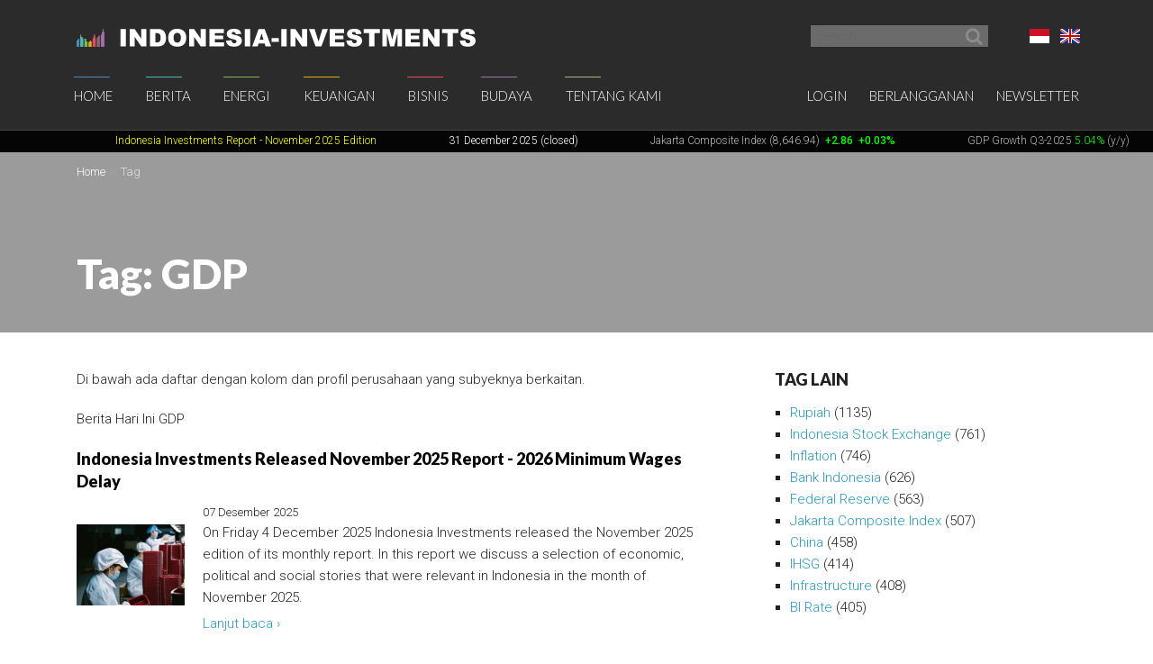

--- FILE ---
content_type: text/html; charset=UTF-8
request_url: https://www.indonesia-investments.com/id/tag/item31?tag=125&ColumnModel_page=19
body_size: 12456
content:
<!doctype html>
<!--[if lt IE 7]> <html class="no-js ie6 oldie" lang="id"> <![endif]-->
<!--[if IE 7]>	<html class="no-js ie7 oldie" lang="id"> <![endif]-->
<!--[if IE 8]>	<html class="no-js ie8 oldie" lang="id"> <![endif]-->
<!--[if IE 9]>	<html class="no-js ie9 oldie" lang="id"> <![endif]-->
<!--[if gt IE 9]><!--> <html class="no-js" lang="id"> <!--<![endif]-->
<head>
	<script data-ad-client="ca-pub-2118909226175967" async src="https://pagead2.googlesyndication.com/pagead/js/adsbygoogle.js"></script>
<meta charset="utf-8">
<base href="https://www.indonesia-investments.com/" />
<meta name="author" content="Indonesia Investments" />
<meta name="web_author" content="Insyde Webdesign" />
<meta name="viewport" content="width=device-width, initial-scale=1.0" />
<meta name="description" content="" />
<meta name="msapplication-TileColor" content="#fff" />
<meta name="msapplication-TileImage" content="https://cdn2.indonesia-investments.com/724b4cfa/images/favicons/mstile-144x144.png" />
<meta name="msapplication-config" content="https://cdn2.indonesia-investments.com/724b4cfa/images/favicons/browserconfig.xml" />
<meta name="robots" content="noindex,follow" />
<link rel="next" href="https://www.indonesia-investments.com/id/tag/item31?tag=125&amp;ColumnModel_page=19&amp;HeadlineModel_page=2" />
<link rel="previous" href="https://www.indonesia-investments.com/id/tag/item31?tag=125&amp;ColumnModel_page=18" />
<link rel="next" href="https://www.indonesia-investments.com/id/tag/item31?tag=125&amp;ColumnModel_page=20" />
<link rel="shortcut icon" href="https://cdn2.indonesia-investments.com/724b4cfa/images/favicons/favicon.ico" />
<link sizes="57x57" rel="apple-touch-icon" href="https://cdn2.indonesia-investments.com/724b4cfa/images/favicons/apple-touch-icon-57x57.png" />
<link sizes="114x114" rel="apple-touch-icon" href="https://cdn2.indonesia-investments.com/724b4cfa/images/favicons/apple-touch-icon-114x114.png" />
<link sizes="72x72" rel="apple-touch-icon" href="https://cdn2.indonesia-investments.com/724b4cfa/images/favicons/apple-touch-icon-72x72.png" />
<link sizes="144x144" rel="apple-touch-icon" href="https://cdn2.indonesia-investments.com/724b4cfa/images/favicons/apple-touch-icon-144x144.png" />
<link sizes="60x60" rel="apple-touch-icon" href="https://cdn2.indonesia-investments.com/724b4cfa/images/favicons/apple-touch-icon-60x60.png" />
<link sizes="120x120" rel="apple-touch-icon" href="https://cdn2.indonesia-investments.com/724b4cfa/images/favicons/apple-touch-icon-120x120.png" />
<link sizes="76x76" rel="apple-touch-icon" href="https://cdn2.indonesia-investments.com/724b4cfa/images/favicons/apple-touch-icon-76x76.png" />
<link sizes="152x152" rel="apple-touch-icon" href="https://cdn2.indonesia-investments.com/724b4cfa/images/favicons/apple-touch-icon-152x152.png" />
<link sizes="180x180" rel="apple-touch-icon" href="https://cdn2.indonesia-investments.com/724b4cfa/images/favicons/apple-touch-icon-180x180.png" />
<link type="image/png" sizes="192x192" rel="icon" href="https://cdn2.indonesia-investments.com/724b4cfa/images/favicons/favicon-192x192.png" />
<link type="image/png" sizes="160x160" rel="icon" href="https://cdn2.indonesia-investments.com/724b4cfa/images/favicons/favicon-160x160.png" />
<link type="image/png" sizes="96x96" rel="icon" href="https://cdn2.indonesia-investments.com/724b4cfa/images/favicons/favicon-96x96.png" />
<link type="image/png" sizes="32x32" rel="icon" href="https://cdn2.indonesia-investments.com/724b4cfa/images/favicons/favicon-32x32.png" />
<link hreflang="x-default" rel="alternate" href="https://www.indonesia-investments.com/tag/item31?tag=125" />
<link hreflang="en-gb" rel="alternate" href="https://www.indonesia-investments.com/tag/item31?tag=125" />
<link hreflang="id" rel="alternate" href="https://www.indonesia-investments.com/id/tag/item31?tag=125" />
<link rel="stylesheet" type="text/css" href="https://cdn2.indonesia-investments.com/78889ccd/jui/css/base/jquery-ui.css" />
<link rel="stylesheet" type="text/css" href="https://cdn2.indonesia-investments.com/724b4cfa/css/styles.css" />
<script type="text/javascript" src="https://cdn2.indonesia-investments.com/724b4cfa/script/headscripts.min.js"></script>
<title>Subyek: GDP | Indonesia Investments</title>
<script type="text/javascript">
/*<![CDATA[*/
	(function(i,s,o,g,r,a,m){
		i['GoogleAnalyticsObject']=r;
		i[r]=i[r] || function(){
			(i[r].q=i[r].q||[]).push(arguments)
		}, i[r].l=1*new Date();
		a=s.createElement(o), m=s.getElementsByTagName(o)[0];
		a.async=1;
		a.src=g;
		m.parentNode.insertBefore(a,m)
	})
	(window,document,'script','//www.google-analytics.com/analytics.js','ga');
		
	ga('create', 'UA-24161179-1', 'www.indonesia-investments.com');
	ga('require', 'displayfeatures');		ga('set', 'anonymizeIp', true);	ga('send', 'pageview');
		
/*]]>*/
</script></head>

<body class="page- page_content id">	<div class="off-canvas-wrap" data-offcanvas>
		<div class="inner-wrap">
			<div class="contain-to-grid top-bar-container fixed">
				<div id="top-pre-scroll" class="top-pre-scroll">
					<div class="row" id="pre-scroll-search-form">
						<div class="column medium-6">
							<a class="logo" href="https://www.indonesia-investments.com/id/">
								<img src="https://cdn2.indonesia-investments.com/724b4cfa/images/logo_text_white.png" alt="Indonesia-investments" />
							</a>
						</div>
						<div class="column medium-6 langswitch-horizontal">
							<ul class="list-unstyled right">
								<li class="has-dropdown"><a href="/id/tag/item31?tag=125&amp;ColumnModel_page=19#"><span class="flag_id ir">Bahasa Indonesia</span></a><ul class="dropdown level1"><li>
					<a href="https://www.indonesia-investments.com/tag/item31"><span class="flag_en ir">English</span></a>
				</li></ul></li>							</ul>
							<form class="search pre-scroll right" action="https://www.indonesia-investments.com/id/cari/item155" method="get">
							    <fieldset>
							        <div class="row collapse">
							            <div class="column searchfield">
							                <input placeholder="Search" type="search" name="searchstring" value="">
							            </div>	
							            <div class="column buttons">
							                <button class="button small" type="submit" name="yt0" value="">
							                	<span class="icon-search"></span>
							                </button>
							            </div>
							        </div>
							    </fieldset>
							</form>
						</div>
					</div>
				</div>
				<nav id="fulltopnav" class="top-bar hide-for-medium-down" data-topbar role="navigation">
					<ul class="title-area">
						<li class="name">
							<span>
								<a class="logo" href="https://www.indonesia-investments.com/id/">
									<img id="toplogo" class="logo-white-150" src="https://cdn2.indonesia-investments.com/724b4cfa/images/logo_white.png" alt="Indonesia-investments" />
								</a>
							</span>
						</li>
					</ul>
					<div class="top-bar-section user-nav-horizontal right hide-for-dense">
						<ul class="list-inline">
							<li>
				<a  href="https://www.indonesia-investments.com/id/login/item105?from=31">Login</a>
			</li>
			<li>
				<a href="https://www.indonesia-investments.com/id/tentang-kami/bergabung/item347">Berlangganan</a>
			</li>
			<li>
				<a href="https://www.indonesia-investments.com/id/buletin/item349">Newsletter</a>
			</li>
									</ul>
					</div>
					<div class="top-bar-section hide-for-medium-down">
						<ul class="right nav-utility show-for-dense-only">
							<li class="has-dropdown"><a href="/id/tag/item31?tag=125&amp;ColumnModel_page=19#"><span class="flag_id ir">Bahasa Indonesia</span></a><ul class="dropdown level1"><li>
					<a href="https://www.indonesia-investments.com/tag/item31"><span class="flag_en ir">English</span></a>
				</li></ul></li>							<li class="has-dropdown">
								<a href="/id/tag/item31?tag=125&amp;ColumnModel_page=19#" data-dropdown="dropdown-search-form"><span class="icon-search"></span></a>
							</li>
							<li class="has-dropdown">
								<a href="/id/tag/item31?tag=125&amp;ColumnModel_page=19#"><span class="icon-user"></span></a>
								<ul class="dropdown">						
									<li>
				<a  href="https://www.indonesia-investments.com/id/login/item105?from=31">Login</a>
			</li>
			<li>
				<a href="https://www.indonesia-investments.com/id/tentang-kami/bergabung/item347">Berlangganan</a>
			</li>
			<li>
				<a href="https://www.indonesia-investments.com/id/buletin/item349">Newsletter</a>
			</li>
											</ul>
							</li>
						</ul>
						<ul class="left"><li class="has-dropdown home"><a href="https://www.indonesia-investments.com/id/">Home</a><ul class="dropdown level1"><li><a href="https://www.indonesia-investments.com/id/buletin/item349">Buletin</a></li><li><a href="https://www.indonesia-investments.com/id/pengantar/item365">Pengantar</a></li></ul></li><li class="has-dropdown news"><a href="https://www.indonesia-investments.com/id/berita/item4">Berita</a><ul class="dropdown level1"><li><a href="https://www.indonesia-investments.com/id/berita/berita-hari-ini/item26">Berita Hari Ini</a></li><li><a href="https://www.indonesia-investments.com/id/berita/kolom-berita/item25">Kolom Berita</a></li><li><a href="https://www.indonesia-investments.com/id/berita/breaking-news/item2353">Breaking News Indonesia</a></li><li><a href="https://www.indonesia-investments.com/id/news/trade-expos-exhibitions/item6055">Trade Expos &amp; Exhibitions</a></li></ul></li><li class="has-dropdown projects"><a href="https://www.indonesia-investments.com/id/energi/item5">Energi</a><ul class="dropdown level1"><li><a href="https://www.indonesia-investments.com/id/energy/electricity-energy/item9771">Electricity &amp; Energy</a></li><li><a href="https://www.indonesia-investments.com/id/energi/bahan-bakar-fosil/item9802">Bahan Bakar Fosil</a></li></ul></li><li class="has-dropdown finance"><a href="https://www.indonesia-investments.com/id/keuangan/item6">Keuangan</a><ul class="dropdown level1"><li><a href="https://www.indonesia-investments.com/id/keuangan/kolom-keuangan/item10">Kolom Keuangan</a></li><li><a href="https://www.indonesia-investments.com/id/keuangan/berita-bursa-efek/item168">Berita Bursa Efek</a></li><li><a href="https://www.indonesia-investments.com/id/keuangan/saham-dan-obligasi/item13">Saham &amp; Obligasi</a></li><li><a href="https://www.indonesia-investments.com/id/keuangan/sistem-pajak/item277">Sistem Pajak</a></li><li><a href="https://www.indonesia-investments.com/id/keuangan/angka-ekonomi-makro/item16">Indikator Ekonomi Makro</a></li><li><a href="https://www.indonesia-investments.com/id/keuangan/anggaran-negara/item7464">Anggaran Negara</a></li><li><a href="https://www.indonesia-investments.com/id/keuangan/kontak/item17">Kontak</a></li></ul></li><li class="has-dropdown business"><a href="https://www.indonesia-investments.com/id/bisnis/item7">Bisnis</a><ul class="dropdown level1"><li><a href="https://www.indonesia-investments.com/id/bisnis/kolom-bisnis/item83">Kolom Bisnis</a></li><li><a href="https://www.indonesia-investments.com/id/bisnis/profil-perusahaan/item74">Profil Perusahaan</a></li><li><a href="https://www.indonesia-investments.com/id/bisnis/komoditas/item75">Komoditas</a></li><li><a href="https://www.indonesia-investments.com/id/bisnis/industri-sektor/item6046">Industri &amp; Sektor</a></li><li><a href="https://www.indonesia-investments.com/id/bisnis/risiko/item76">Risiko</a></li><li><a href="https://www.indonesia-investments.com/id/bisnis/investasi-asing/item5738">Investasi Asing</a></li><li><a href="https://www.indonesia-investments.com/id/bisnis/tinggal-kerja/item77">Tinggal &amp; Kerja</a></li><li><a href="https://www.indonesia-investments.com/id/bisnis/platform-bisnis/item262">Serambi Bisnis</a></li></ul></li><li class="has-dropdown culture"><a href="https://www.indonesia-investments.com/id/budaya/item8">Budaya</a><ul class="dropdown level1"><li><a href="https://www.indonesia-investments.com/id/budaya/kolom-budaya/item85">Kolom Budaya</a></li><li><a href="https://www.indonesia-investments.com/id/budaya/politik/item65">Politik</a></li><li><a href="https://www.indonesia-investments.com/id/budaya/ekonomi/item177">Ekonomi</a></li><li><a href="https://www.indonesia-investments.com/id/budaya/agama/item69">Agama</a></li><li><a href="https://www.indonesia-investments.com/id/budaya/penduduk/item67">Demografi</a></li></ul></li><li class="has-dropdown aboutus"><a href="https://www.indonesia-investments.com/id/tentang-kami/item9">Tentang Kami</a><ul class="dropdown level1"><li><a href="https://www.indonesia-investments.com/id/tentang-kami/perusahaan-kami/item113">Perusahaan Kami</a></li><li><a href="https://www.indonesia-investments.com/id/tentang-kami/tim-penulis/item23">Tim  Penulis</a></li><li><a href="https://www.indonesia-investments.com/id/tentang-kami/kontak/item28">Kontak</a></li><li><a href="https://www.indonesia-investments.com/id/tentang-kami/bergabung/item347">Bergabung</a></li><li><a href="https://www.indonesia-investments.com/id/tentang-kami/kegiatan-usaha/item8658">Kegiatan Usaha</a></li></ul></li></ul>					</div>
				</nav>
				
				<div id="dropdown-search-form" class="mega f-dropdown dropdown-search-form" data-dropdown-content>
					<form class="search" action="https://www.indonesia-investments.com/id/cari/item155" method="get">
					    <fieldset>
					        <div class="row collapse">
					            <div class="column searchfield">
					                <input placeholder="Search" type="search" name="searchstring" value="">
					            </div>
					            <div class="column buttons">
					                <input class="button small" type="submit" name="yt0" value="Search">          
					             </div>
					        </div>
					    </fieldset>
					</form>
				</div>
			</div>
			
			


			<nav class="tab-bar hide-for-large-up">
				<section class="left">
					<a class="logo" href="https://www.indonesia-investments.com/id/">
						<img class="logo-white-150" src="https://cdn2.indonesia-investments.com/724b4cfa/images/logo_white.png" alt="Indonesia-investments" />
					</a>
				</section>

				<section class="right-small search">
					<a href="/id/tag/item31?tag=125&amp;ColumnModel_page=19#" data-dropdown="dropdown-search-form"><span class="icon-search"></span></a>
				</section>
				<section class="right-small">
					<a class="right-off-canvas-toggle menu-icon" href="/id/tag/item31?tag=125&amp;ColumnModel_page=19#"><span></span></a>
				</section>
			</nav>
			
			<aside class="right-off-canvas-menu" aria-hidden="true" tabindex="-1"><ul class="off-canvas-list"><li class="has-submenu home"><a href="https://www.indonesia-investments.com/id/">Home</a><ul class="right-submenu"><li class="back"><a href="/id/tag/item31?tag=125&amp;ColumnModel_page=19#">Kembali</a></li><li class="home"><a href="https://www.indonesia-investments.com/id/">Home</a></li><li><a href="https://www.indonesia-investments.com/id/buletin/item349">Buletin</a></li><li><a href="https://www.indonesia-investments.com/id/pengantar/item365">Pengantar</a></li></ul></li><li class="has-submenu news"><a href="https://www.indonesia-investments.com/id/berita/item4">Berita</a><ul class="right-submenu"><li class="back"><a href="/id/tag/item31?tag=125&amp;ColumnModel_page=19#">Kembali</a></li><li class="news"><a href="https://www.indonesia-investments.com/id/berita/item4">Berita</a></li><li><a href="https://www.indonesia-investments.com/id/berita/berita-hari-ini/item26">Berita Hari Ini</a></li><li><a href="https://www.indonesia-investments.com/id/berita/kolom-berita/item25">Kolom Berita</a></li><li><a href="https://www.indonesia-investments.com/id/berita/breaking-news/item2353">Breaking News Indonesia</a></li><li><a href="https://www.indonesia-investments.com/id/news/trade-expos-exhibitions/item6055">Trade Expos &amp; Exhibitions</a></li></ul></li><li class="has-submenu projects"><a href="https://www.indonesia-investments.com/id/energi/item5">Energi</a><ul class="right-submenu"><li class="back"><a href="/id/tag/item31?tag=125&amp;ColumnModel_page=19#">Kembali</a></li><li class="projects"><a href="https://www.indonesia-investments.com/id/energi/item5">Energi</a></li><li><a href="https://www.indonesia-investments.com/id/energy/electricity-energy/item9771">Electricity &amp; Energy</a></li><li><a href="https://www.indonesia-investments.com/id/energi/bahan-bakar-fosil/item9802">Bahan Bakar Fosil</a></li></ul></li><li class="has-submenu finance"><a href="https://www.indonesia-investments.com/id/keuangan/item6">Keuangan</a><ul class="right-submenu"><li class="back"><a href="/id/tag/item31?tag=125&amp;ColumnModel_page=19#">Kembali</a></li><li class="finance"><a href="https://www.indonesia-investments.com/id/keuangan/item6">Keuangan</a></li><li><a href="https://www.indonesia-investments.com/id/keuangan/kolom-keuangan/item10">Kolom Keuangan</a></li><li><a href="https://www.indonesia-investments.com/id/keuangan/berita-bursa-efek/item168">Berita Bursa Efek</a></li><li><a href="https://www.indonesia-investments.com/id/keuangan/saham-dan-obligasi/item13">Saham &amp; Obligasi</a></li><li><a href="https://www.indonesia-investments.com/id/keuangan/sistem-pajak/item277">Sistem Pajak</a></li><li><a href="https://www.indonesia-investments.com/id/keuangan/angka-ekonomi-makro/item16">Indikator Ekonomi Makro</a></li><li><a href="https://www.indonesia-investments.com/id/keuangan/anggaran-negara/item7464">Anggaran Negara</a></li><li><a href="https://www.indonesia-investments.com/id/keuangan/kontak/item17">Kontak</a></li></ul></li><li class="has-submenu business"><a href="https://www.indonesia-investments.com/id/bisnis/item7">Bisnis</a><ul class="right-submenu"><li class="back"><a href="/id/tag/item31?tag=125&amp;ColumnModel_page=19#">Kembali</a></li><li class="business"><a href="https://www.indonesia-investments.com/id/bisnis/item7">Bisnis</a></li><li><a href="https://www.indonesia-investments.com/id/bisnis/kolom-bisnis/item83">Kolom Bisnis</a></li><li><a href="https://www.indonesia-investments.com/id/bisnis/profil-perusahaan/item74">Profil Perusahaan</a></li><li><a href="https://www.indonesia-investments.com/id/bisnis/komoditas/item75">Komoditas</a></li><li><a href="https://www.indonesia-investments.com/id/bisnis/industri-sektor/item6046">Industri &amp; Sektor</a></li><li><a href="https://www.indonesia-investments.com/id/bisnis/risiko/item76">Risiko</a></li><li><a href="https://www.indonesia-investments.com/id/bisnis/investasi-asing/item5738">Investasi Asing</a></li><li><a href="https://www.indonesia-investments.com/id/bisnis/tinggal-kerja/item77">Tinggal &amp; Kerja</a></li><li><a href="https://www.indonesia-investments.com/id/bisnis/platform-bisnis/item262">Serambi Bisnis</a></li></ul></li><li class="has-submenu culture"><a href="https://www.indonesia-investments.com/id/budaya/item8">Budaya</a><ul class="right-submenu"><li class="back"><a href="/id/tag/item31?tag=125&amp;ColumnModel_page=19#">Kembali</a></li><li class="culture"><a href="https://www.indonesia-investments.com/id/budaya/item8">Budaya</a></li><li><a href="https://www.indonesia-investments.com/id/budaya/kolom-budaya/item85">Kolom Budaya</a></li><li><a href="https://www.indonesia-investments.com/id/budaya/politik/item65">Politik</a></li><li><a href="https://www.indonesia-investments.com/id/budaya/ekonomi/item177">Ekonomi</a></li><li><a href="https://www.indonesia-investments.com/id/budaya/agama/item69">Agama</a></li><li><a href="https://www.indonesia-investments.com/id/budaya/penduduk/item67">Demografi</a></li></ul></li><li class="has-submenu aboutus"><a href="https://www.indonesia-investments.com/id/tentang-kami/item9">Tentang Kami</a><ul class="right-submenu"><li class="back"><a href="/id/tag/item31?tag=125&amp;ColumnModel_page=19#">Kembali</a></li><li class="aboutus"><a href="https://www.indonesia-investments.com/id/tentang-kami/item9">Tentang Kami</a></li><li><a href="https://www.indonesia-investments.com/id/tentang-kami/perusahaan-kami/item113">Perusahaan Kami</a></li><li><a href="https://www.indonesia-investments.com/id/tentang-kami/tim-penulis/item23">Tim  Penulis</a></li><li><a href="https://www.indonesia-investments.com/id/tentang-kami/kontak/item28">Kontak</a></li><li><a href="https://www.indonesia-investments.com/id/tentang-kami/bergabung/item347">Bergabung</a></li><li><a href="https://www.indonesia-investments.com/id/tentang-kami/kegiatan-usaha/item8658">Kegiatan Usaha</a></li></ul></li></ul><ul class="off-canvas-list"><li class="has-submenu"><label>Language</label><a href="/id/tag/item31?tag=125&amp;ColumnModel_page=19#"><span class="flag_id ir"></span> Pilih Bahasa</a><ul class="right-submenu"><li class="back"><a href="/id/tag/item31?tag=125&amp;ColumnModel_page=19#">Kembali</a></li><li>
					<a href="https://www.indonesia-investments.com/tag/item31"><span class="flag_en ir"></span> English</a>
				</li></ul></li><li>
				<a  href="https://www.indonesia-investments.com/id/login/item105?from=31">Login</a>
			</li>
			<li>
				<a href="https://www.indonesia-investments.com/id/tentang-kami/bergabung/item347">Berlangganan</a>
			</li>
			<li>
				<a href="https://www.indonesia-investments.com/id/buletin/item349">Newsletter</a>
			</li>
			</ul>			</aside>
			<div class="maincontainer">
				<section id="maintop" class="main-section">	
					<div id="scrollingText" class="ticker">
			<div class="scrollWrapper">
				<ul class="scrollableArea"><li><p>&nbsp;&nbsp;</p></li><li><p>&nbsp;&nbsp;</p></li><li><p><a href="https://cdn.indonesia-investments.com/documents/Look-Inside-November-2025-Monthly-Report-CV-Indonesia-Investments_compressed-1.pdf" rel="noopener noreferrer" target="_blank"><span style="color: #ffff00;"><span style="color: #ffff00;">Indonesia Investments Report</span> <span style="color: #ffff00;">- November 2025</span><span style="color: #ffff00;">&nbsp;Edition</span></span></a></p></li><li><p><span style="color: #ffffff;">31 December 2025 (closed)</span></p></li><li><p><a href="https://www.indonesia-investments.com/id/keuangan/berita-bursa-efek/item168">Jakarta Composite Index (8,646.94)</a><span style="color: #00ff00;"><strong>&nbsp;<span style="color: #ff0000;">&nbsp;</span></strong><strong>+2.86</strong><strong>&nbsp; +0.03%</strong></span></p></li><li><p><a href="https://www.indonesia-investments.com/id/news/todays-headlines/bye-bye-economic-recession-great-rebound-for-indonesia-in-q2-2021/item9436">GDP Growth Q3-2025&nbsp;<span style="color: #00ff00;">5.04%</span>&nbsp;(y/y)</a></p></li><li><p><a href="https://www.indonesia-investments.com/id/keuangan/angka-ekonomi-makro/item16">Inflation November 2025 +2.72% (y/y)</a></p></li><li><p><a href="https://www.indonesia-investments.com/id/keuangan/angka-ekonomi-makro/item16">Central Bank BI Rate December 2025 4.75%</a></p></li></ul>
			</div>

		</div>					<div class="pageheader background-darken" data-interchange="">
	<div class="crumb-container hide-for-small-only">
		<div class="row">
			<div class="column"><nav class="crumbpath"><ul class="crumbpath"><li class="first" itemscope="itemscope" itemtype="http://data-vocabulary.org/Breadcrumb"><a itemprop="url" href="https://www.indonesia-investments.com/id/"><span itemprop="title">Home</span></a></li><li class="last hier" itemscope="itemscope" itemtype="http://data-vocabulary.org/Breadcrumb"><a itemprop="url" href="https://www.indonesia-investments.com/id/tag/item31"><span itemprop="title">Tag</span></a></li></ul></nav>			</div>
		</div>			
	</div>	
	
	<div class="row">
		<div class="column">
			<header>
								<h1 >Tag: GDP</h1>
							</header></div>
	</div>
</div>
<main>				
	<div class="row">
		<div class="column medium-8 contentcontainer">
			<div class="inner padded-md">
<p><span>Di bawah ada daftar dengan kolom dan profil perusahaan yang subyeknya berkaitan.</span>﻿</p><div class="tagslistcontainer"><div id="yw1" class="list-view">
<div class="heading"><p>Berita Hari Ini GDP</p></div><ul class="list-items list-unstyled">
<li>
	<article>
		<header>
			<h1 class="heading-h2">
				<a href="https://www.indonesia-investments.com/id/news/todays-headlines/indonesia-investments-released-november-2025-report-2026-minimum-wages-delay/item9884">Indonesia Investments Released November 2025 Report - 2026 Minimum Wages Delay</a>
			</h1>
		</header>	
		<div class="inner-box"><a class="thumb" href="https://www.indonesia-investments.com/id/news/todays-headlines/indonesia-investments-released-november-2025-report-2026-minimum-wages-delay/item9884"><img src="https://cdn.indonesia-investments.com/images/thumbs/small/Worker-Employee-Minimum-Wages-Indonesia.jpg" alt="Indonesia Investments Released November 2025 Report - 2026 Minimum Wages Delay" title="" /></a>			<footer><time datetime="2025-12-07T08:38:00+01:00">07 Desember 2025</time></footer>
			<p class="intro">
				On Friday 4 December 2025 Indonesia Investments released the November 2025 edition of its monthly report. In this report we discuss a selection of economic, political and social stories that were relevant in Indonesia in the month of November 2025.			</p>
			<p class="readmore">
				 <a href="https://www.indonesia-investments.com/id/news/todays-headlines/indonesia-investments-released-november-2025-report-2026-minimum-wages-delay/item9884">Lanjut baca &rsaquo;</a>			</p>
		</div>		
	</article>
</li>







<li>
	<article>
		<header>
			<h1 class="heading-h2">
				<a href="https://www.indonesia-investments.com/id/news/todays-headlines/indonesia-investments-released-october-2025-report-troubled-investment-projects/item9882">Indonesia Investments Released October 2025 Report: &#039;Troubled Investment Projects&#039;</a>
			</h1>
		</header>	
		<div class="inner-box"><a class="thumb" href="https://www.indonesia-investments.com/id/news/todays-headlines/indonesia-investments-released-october-2025-report-troubled-investment-projects/item9882"><img src="https://cdn.indonesia-investments.com/images/thumbs/small/Freeport-Indonesia-Workers-Indonesia-Investments.jpg" alt="Indonesia Investments Released October 2025 Report: &#039;Troubled Investment Projects&#039;" title="" /></a>			<footer><time datetime="2025-11-06T01:21:00+01:00">06 November 2025</time></footer>
			<p class="intro">
				On Tuesday (4 November 2025) Indonesia Investments released the October 2025 edition of its monthly report. This edition offers in-depth analyses of a selection of topics that we feel (can) impact the investment environment of Indonesia.			</p>
			<p class="readmore">
				 <a href="https://www.indonesia-investments.com/id/news/todays-headlines/indonesia-investments-released-october-2025-report-troubled-investment-projects/item9882">Lanjut baca &rsaquo;</a>			</p>
		</div>		
	</article>
</li>







<li>
	<article>
		<header>
			<h1 class="heading-h2">
				<a href="https://www.indonesia-investments.com/id/news/todays-headlines/indonesian-economy-expands-by-5.04-in-q3-2025/item9881">Indonesian Economy Expands by 5.04% in Q3-2025</a>
			</h1>
		</header>	
		<div class="inner-box"><a class="thumb" href="https://www.indonesia-investments.com/id/news/todays-headlines/indonesian-economy-expands-by-5.04-in-q3-2025/item9881"><img src="https://cdn.indonesia-investments.com/images/thumbs/small/Traffic-Motorcycles-November-2025-Indonesia-Investments.jpg" alt="Indonesian Economy Expands by 5.04% in Q3-2025" title="" /></a>			<footer><time datetime="2025-11-05T06:17:00+01:00">05 November 2025</time></footer>
			<p class="intro">
				Indonesia's gross domestic product (GDP) grew by 5.04 percent year-on-year (y/y) in the third quarter of 2025 (Q3-2025), a growth rate that is in line with our projection (5.0 percent y/y). But it also means a slowing growth rate compared to Q2-2025, when the economy surprised analysts with a 5.12 percent y/y) growth rate.			</p>
			<p class="readmore">
				 <a href="https://www.indonesia-investments.com/id/news/todays-headlines/indonesian-economy-expands-by-5.04-in-q3-2025/item9881">Lanjut baca &rsaquo;</a>			</p>
		</div>		
	</article>
</li>







<li>
	<article>
		<header>
			<h1 class="heading-h2">
				<a href="https://www.indonesia-investments.com/id/news/todays-headlines/indonesia-investments-released-september-2025-report-end-of-a-fiscal-era/item9874">Indonesia Investments Released September 2025 Report - End of a Fiscal Era?</a>
			</h1>
		</header>	
		<div class="inner-box"><a class="thumb" href="https://www.indonesia-investments.com/id/news/todays-headlines/indonesia-investments-released-september-2025-report-end-of-a-fiscal-era/item9874"><img src="https://cdn.indonesia-investments.com/images/thumbs/small/building-Office-Space-Jakarta-October-2025-Indonesia-Investments.jpg" alt="Indonesia Investments Released September 2025 Report - End of a Fiscal Era?" title="" /></a>			<footer><time datetime="2025-10-07T09:40:00+01:00">07 Oktober 2025</time></footer>
			<p class="intro">
				On Sunday (5 October 2025), Indonesia Investments released the September 2025 edition of its monthly report. In this edition we discuss a selection of economic, political and social topics that were relevant for Indonesia in September 2025.			</p>
			<p class="readmore">
				 <a href="https://www.indonesia-investments.com/id/news/todays-headlines/indonesia-investments-released-september-2025-report-end-of-a-fiscal-era/item9874">Lanjut baca &rsaquo;</a>			</p>
		</div>		
	</article>
</li>







<li>
	<article>
		<header>
			<h1 class="heading-h2">
				<a href="https://www.indonesia-investments.com/id/news/todays-headlines/new-report-repressed-frustrations-in-indonesia-a-ticking-social-time-bomb/item9844">New Report: Repressed Frustrations in Indonesia – A Ticking Social Time Bomb</a>
			</h1>
		</header>	
		<div class="inner-box"><a class="thumb" href="https://www.indonesia-investments.com/id/news/todays-headlines/new-report-repressed-frustrations-in-indonesia-a-ticking-social-time-bomb/item9844"><img src="https://cdn.indonesia-investments.com/images/thumbs/small/Demo-Protesy-Thumbnail.jpg" alt="New Report: Repressed Frustrations in Indonesia – A Ticking Social Time Bomb" title="" /></a>			<footer><time datetime="2025-09-04T10:44:00+01:00">04 September 2025</time></footer>
			<p class="intro">
				On 3 September 2025 Indonesia Investments released the August 2025 edition of its monthly report. The report discusses key political, economic and social developments that occurred in Indonesia in the month of August 2025.			</p>
			<p class="readmore">
				 <a href="https://www.indonesia-investments.com/id/news/todays-headlines/new-report-repressed-frustrations-in-indonesia-a-ticking-social-time-bomb/item9844">Lanjut baca &rsaquo;</a>			</p>
		</div>		
	</article>
</li>







<li>
	<article>
		<header>
			<h1 class="heading-h2">
				<a href="https://www.indonesia-investments.com/id/news/todays-headlines/economic-update-indonesia-s-economy-defies-expectations-grows-5.12-in-q2-2025/item9840">Economic Update: Indonesia&#039;s Economy Defies Expectations, Grows 5.12% in Q2-2025</a>
			</h1>
		</header>	
		<div class="inner-box"><a class="thumb" href="https://www.indonesia-investments.com/id/news/todays-headlines/economic-update-indonesia-s-economy-defies-expectations-grows-5.12-in-q2-2025/item9840"><img src="https://cdn.indonesia-investments.com/images/thumbs/small/Ricefield-paddy-farmer-Indonesia-Investments.jpg" alt="Economic Update: Indonesia&#039;s Economy Defies Expectations, Grows 5.12% in Q2-2025" title="" /></a>			<footer><time datetime="2025-08-15T15:29:00+01:00">15 Agustus 2025</time></footer>
			<p class="intro">
				Indonesia's economic growth in the second quarter of 2025 (Q2-2025) significantly exceeded our projection. While our projection was set in the range of 4.7-4.9 percent year-on-year (y/y), Indonesia&rsquo;s Statistical Agency (BPS) reported on 5 August 2025 that the official growth rate was 5.12 percent (y/y) in Q2-2025.			</p>
			<p class="readmore">
				 <a href="https://www.indonesia-investments.com/id/news/todays-headlines/economic-update-indonesia-s-economy-defies-expectations-grows-5.12-in-q2-2025/item9840">Lanjut baca &rsaquo;</a>			</p>
		</div>		
	</article>
</li>







<li>
	<article>
		<header>
			<h1 class="heading-h2">
				<a href="https://www.indonesia-investments.com/id/news/todays-headlines/analyzing-the-economic-indicators-of-indonesia-slowing-economic-growth-to-continue/item9838">Analyzing the Economic Indicators of Indonesia: Slowing Economic Growth to Continue?</a>
			</h1>
		</header>	
		<div class="inner-box">			<footer><time datetime="2025-08-04T00:00:00+01:00">04 Agustus 2025</time></footer>
			<p class="intro">
				Amid the hectic environment, with trade talks between Indonesia, the United States (US) and the European Union (EU), ongoing geopolitical turmoil in Eastern Europe and the Middle East, shifting political alliances, a US Federal Reserve that may hold its benchmark interest rate steady for longer, and subdued global economic growth, it is interesting to take a look at how the Indonesian economy is performing.			</p>
			<p class="readmore">
				 <a href="https://www.indonesia-investments.com/id/news/todays-headlines/analyzing-the-economic-indicators-of-indonesia-slowing-economic-growth-to-continue/item9838">Lanjut baca &rsaquo;</a>			</p>
		</div>		
	</article>
</li>







<li>
	<article>
		<header>
			<h1 class="heading-h2">
				<a href="https://www.indonesia-investments.com/id/news/todays-headlines/indonesia-s-economic-growth-continue-to-slow-what-do-the-economic-data-say/item9829">Indonesia’s Economic Growth Continue to Slow? What Do the Economic Data Say?</a>
			</h1>
		</header>	
		<div class="inner-box"><a class="thumb" href="https://www.indonesia-investments.com/id/news/todays-headlines/indonesia-s-economic-growth-continue-to-slow-what-do-the-economic-data-say/item9829"><img src="https://cdn.indonesia-investments.com/images/thumbs/small/Street-Vendor-Employment-Jobs-Indonesia.jpg" alt="Indonesia’s Economic Growth Continue to Slow? What Do the Economic Data Say?" title="" /></a>			<footer><time datetime="2025-07-04T10:54:00+01:00">04 Juli 2025</time></footer>
			<p class="intro">
				As usual, we are going to take a close look at the latest available macroeconomic data of Indonesia to assess the current state of the Indonesian economy. Last month, we came to the conclusion that &ndash;overall&ndash; conditions seemed a bit weakening (with most macroeconomic indicators revealing some softness), thus suggesting that economic growth is (further) slowing in Indonesia.			</p>
			<p class="readmore">
				 <a href="https://www.indonesia-investments.com/id/news/todays-headlines/indonesia-s-economic-growth-continue-to-slow-what-do-the-economic-data-say/item9829">Lanjut baca &rsaquo;</a>			</p>
		</div>		
	</article>
</li>







<li>
	<article>
		<header>
			<h1 class="heading-h2">
				<a href="https://www.indonesia-investments.com/id/news/todays-headlines/indonesia-s-energy-poverty-nexus-energy-disruptions-perpetuate-poverty/item9827">Indonesia’s Energy-Poverty Nexus – Energy Disruptions Perpetuate Poverty</a>
			</h1>
		</header>	
		<div class="inner-box"><a class="thumb" href="https://www.indonesia-investments.com/id/news/todays-headlines/indonesia-s-energy-poverty-nexus-energy-disruptions-perpetuate-poverty/item9827"><img src="https://cdn.indonesia-investments.com/images/thumbs/small/Renewable-Energy-Solar-Panels-Indonesia-Investments-Thumbnail.jpg" alt="Indonesia’s Energy-Poverty Nexus – Energy Disruptions Perpetuate Poverty" title="" /></a>			<footer><time datetime="2025-07-03T12:33:00+01:00">03 Juli 2025</time></footer>
			<p class="intro">
				On Thursday 03 July 2025 Indonesia Investments released its June 2025 report, titled 'Indonesia&rsquo;s Energy-Poverty Nexus &ndash; Energy Disruptions Perpetuate Poverty'. The report discusses a selection of economic, political and social subjects that were relevant in the month of June 2025.			</p>
			<p class="readmore">
				 <a href="https://www.indonesia-investments.com/id/news/todays-headlines/indonesia-s-energy-poverty-nexus-energy-disruptions-perpetuate-poverty/item9827">Lanjut baca &rsaquo;</a>			</p>
		</div>		
	</article>
</li>







<li>
	<article>
		<header>
			<h1 class="heading-h2">
				<a href="https://www.indonesia-investments.com/id/news/todays-headlines/assessing-the-indonesian-economy-what-do-the-latest-macroeconomic-data-say/item9825">Assessing the Indonesian Economy – What Do the Latest Macroeconomic Data Say?</a>
			</h1>
		</header>	
		<div class="inner-box">			<footer><time datetime="2025-06-09T14:43:00+01:00">09 Juni 2025</time></footer>
			<p class="intro">
				In another article in this May 2025 edition, we discussed Indonesia&rsquo;s Q1-2025 gross domestic product (GDP) data in detail. So, the focus of the article you&rsquo;re reading right now will be on the latest economic data of Indonesia (that cover the second quarter of the year).			</p>
			<p class="readmore">
				 <a href="https://www.indonesia-investments.com/id/news/todays-headlines/assessing-the-indonesian-economy-what-do-the-latest-macroeconomic-data-say/item9825">Lanjut baca &rsaquo;</a>			</p>
		</div>		
	</article>
</li>







</ul><div class="pager"><ul id="yw2" class="yiiPager"><li class="first hidden"><a href="https://www.indonesia-investments.com/id/tag/item31?tag=125&amp;ColumnModel_page=19"><span>&laquo; First</span></a></li>
<li class="previous hidden"><a href="https://www.indonesia-investments.com/id/tag/item31?tag=125&amp;ColumnModel_page=19"><span>&lsaquo; Previous</span></a></li>
<li class="page selected"><a href="https://www.indonesia-investments.com/id/tag/item31?tag=125&amp;ColumnModel_page=19"><span>1</span></a></li>
<li class="page"><a href="https://www.indonesia-investments.com/id/tag/item31?tag=125&amp;ColumnModel_page=19&amp;HeadlineModel_page=2"><span>2</span></a></li>
<li class="page"><a href="https://www.indonesia-investments.com/id/tag/item31?tag=125&amp;ColumnModel_page=19&amp;HeadlineModel_page=3"><span>3</span></a></li>
<li class="page"><a href="https://www.indonesia-investments.com/id/tag/item31?tag=125&amp;ColumnModel_page=19&amp;HeadlineModel_page=4"><span>4</span></a></li>
<li class="page"><a href="https://www.indonesia-investments.com/id/tag/item31?tag=125&amp;ColumnModel_page=19&amp;HeadlineModel_page=5"><span>5</span></a></li>
<li class="page"><a href="https://www.indonesia-investments.com/id/tag/item31?tag=125&amp;ColumnModel_page=19&amp;HeadlineModel_page=6"><span>6</span></a></li>
<li class="page"><a href="https://www.indonesia-investments.com/id/tag/item31?tag=125&amp;ColumnModel_page=19&amp;HeadlineModel_page=7"><span>7</span></a></li>
<li class="page"><a href="https://www.indonesia-investments.com/id/tag/item31?tag=125&amp;ColumnModel_page=19&amp;HeadlineModel_page=8"><span>8</span></a></li>
<li class="page"><a href="https://www.indonesia-investments.com/id/tag/item31?tag=125&amp;ColumnModel_page=19&amp;HeadlineModel_page=9"><span>9</span></a></li>
<li class="page"><a href="https://www.indonesia-investments.com/id/tag/item31?tag=125&amp;ColumnModel_page=19&amp;HeadlineModel_page=10"><span>10</span></a></li>
<li class="next"><a href="https://www.indonesia-investments.com/id/tag/item31?tag=125&amp;ColumnModel_page=19&amp;HeadlineModel_page=2"><span>Next &rsaquo;</span></a></li>
<li class="last"><a href="https://www.indonesia-investments.com/id/tag/item31?tag=125&amp;ColumnModel_page=19&amp;HeadlineModel_page=43"><span>Last &raquo;</span></a></li></ul></div><div class="keys hidden" title="/id/tag/item31?tag=125&amp;ColumnModel_page=19"><span>9884</span><span>9882</span><span>9881</span><span>9874</span><span>9844</span><span>9840</span><span>9838</span><span>9829</span><span>9827</span><span>9825</span></div>
</div><div id="yw3" class="list-view">
<div class="heading"><p>Artikel Terbaru GDP</p></div><ul class="list-items list-unstyled">
<li>
	<article>
		<header>
			<h1 class="heading-h2">
				<a href="https://www.indonesia-investments.com/id/news/news-columns/world-bank-march-2014-indonesia-economic-quarterly-investment-in-flux/item1777">World Bank: March 2014 Indonesia Economic Quarterly Investment in Flux</a>
			</h1>
		</header>	
		<div class="inner-box">			<footer><time datetime="2014-03-18T10:00:00+01:00">18 Maret 2014</time></footer>
			<p class="intro">
				Today (18/03), the World Bank released the March 2014 edition of its Indonesia Economic Quarterly (IEQ), titled <a href="upload/documenten/world-bank-ieq-march-2014-indonesia-investments.pdf" target="_blank">Investment in Flux</a>. The report discusses key developments over the past three months in Indonesia&rsquo;s economy, and places these developments in a longer-term and global context. Secondly, it provides a more in-depth examination of selected economic and policy issues, as well as analysis of Indonesia&rsquo;s medium-term development challenges. Click here for further information about the World Bank and its activities in Indonesia.			</p>
			<p class="readmore">
				 <a href="https://www.indonesia-investments.com/id/news/news-columns/world-bank-march-2014-indonesia-economic-quarterly-investment-in-flux/item1777">Lanjut baca &rsaquo;</a>			</p>
		</div>		
	</article>
</li>







<li>
	<article>
		<header>
			<h1 class="heading-h2">
				<a href="https://www.indonesia-investments.com/id/business/business-columns/overview-of-the-booming-residential-property-sector-of-indonesia/item1746">Overview of the Booming Residential Property Sector of Indonesia</a>
			</h1>
		</header>	
		<div class="inner-box">			<footer><time datetime="2014-03-12T05:00:00+01:00">12 Maret 2014</time></footer>
			<p class="intro">
				Indonesia's residential property market has shown robust growth in recent years as demand from the country's rapidly expanding middle class for mid-level and luxury property increased steadily amid a low interest rate environment and robust national economic growth. Demand for property is also backed by high consumer confidence as a recent Nielsen survey shows that Indonesians are among the world's most confident consumers. Indonesians' consumer confidence was at a four-year high in the fourth quarter of 2013.			</p>
			<p class="readmore">
				 <a href="https://www.indonesia-investments.com/id/business/business-columns/overview-of-the-booming-residential-property-sector-of-indonesia/item1746">Lanjut baca &rsaquo;</a>			</p>
		</div>		
	</article>
</li>







<li>
	<article>
		<header>
			<h1 class="heading-h2">
				<a href="https://www.indonesia-investments.com/id/news/news-columns/icra-indonesia-s-economic-review-an-update-on-the-macroeconomy/item1732">ICRA Indonesia’s Economic Review; an Update on the Macroeconomy</a>
			</h1>
		</header>	
		<div class="inner-box">			<footer><time datetime="2014-03-08T10:00:00+01:00">08 Maret 2014</time></footer>
			<p class="intro">
				<a href="http://icraindonesia.com/en/" target="_blank">ICRA Indonesia</a>, an independent credit rating agency and subsidiary of ICRA Ltd. (associate of Moody's Investors Service), publishes a monthly newsletter which provides an update on the financial and economic developments in Indonesia of the last month. In the February 2014 edition, a number of important topics that are monitored include Indonesia's inflation rate, the trade balance, the current account deficit, the IDR rupiah exchange rate, and <a href="https://www.indonesia-investments.com/id/keuangan/angka-ekonomi-makro/produk-domestik-bruto-indonesia/item253">gross domestic product</a> (GDP) growth. Below is an excerpt of the newsletter:			</p>
			<p class="readmore">
				 <a href="https://www.indonesia-investments.com/id/news/news-columns/icra-indonesia-s-economic-review-an-update-on-the-macroeconomy/item1732">Lanjut baca &rsaquo;</a>			</p>
		</div>		
	</article>
</li>







<li>
	<article>
		<header>
			<h1 class="heading-h2">
				<a href="https://www.indonesia-investments.com/id/news/news-columns/poverty-eradication-and-unemployment-reduction-below-target-in-indonesia/item1677">Poverty Eradication and Unemployment Reduction Below Target in Indonesia</a>
			</h1>
		</header>	
		<div class="inner-box">			<footer><time datetime="2014-02-23T17:00:00+01:00">23 Februari 2014</time></footer>
			<p class="intro">
				After Indonesia's outlook for economic growth in 2014 was revised down from 6 percent to between 5.8 and 6 percent, the government also revised targets of poverty and unemployment reduction. In the 2014 State Budget (APBN 2014), the government set the targeted poverty rate at 9.0 to 10.5 percent of Indonesia's total population. However, the government revised down this poverty rate to between 10.54 and 10.75 percent, which is also far below the target that was set in the <a href="https://www.indonesia-investments.com/id/energi/rencana-pembangunan-pemerintah/rencana-pembangunan-jangka-menengah-nasional-rpjmn-2010-2014/item307">National Medium Term Development Plan</a> (RPJMN) at 8 to 10 percent.			</p>
			<p class="readmore">
				 <a href="https://www.indonesia-investments.com/id/news/news-columns/poverty-eradication-and-unemployment-reduction-below-target-in-indonesia/item1677">Lanjut baca &rsaquo;</a>			</p>
		</div>		
	</article>
</li>







<li>
	<article>
		<header>
			<h1 class="heading-h2">
				<a href="https://www.indonesia-investments.com/id/news/news-columns/profit-of-indonesian-banks-expected-to-grow-double-digit-again-in-2014/item1667">Profit of Indonesian Banks Expected to Grow Double-Digit Again in 2014</a>
			</h1>
		</header>	
		<div class="inner-box">			<footer><time datetime="2014-02-20T05:00:00+01:00">20 Februari 2014</time></footer>
			<p class="intro">
				Moody's Investors Service, one of the big three global credit rating firms, predicts that profit in Indonesia's banking sector remains stable due to strong financial fundamentals. In its report "Indonesia Banking System Outlook", which discusses Indonesian banks' creditworthiness over the next 12 to 18 months, Moody's assesses that - despite an economic slowdown having reduced GDP growth to 5.78 percent in 2013 and puts some pressure on asset quality - high profitability and strong capital levels will continue into 2014.			</p>
			<p class="readmore">
				 <a href="https://www.indonesia-investments.com/id/news/news-columns/profit-of-indonesian-banks-expected-to-grow-double-digit-again-in-2014/item1667">Lanjut baca &rsaquo;</a>			</p>
		</div>		
	</article>
</li>







<li>
	<article>
		<header>
			<h1 class="heading-h2">
				<a href="https://www.indonesia-investments.com/id/news/news-columns/bank-indonesia-export-ban-causes-slowing-economic-growth-in-eastern-regions/item1661">Bank Indonesia: Export Ban Causes Slowing Economy Eastern Regions</a>
			</h1>
		</header>	
		<div class="inner-box">			<footer><time datetime="2014-02-19T03:00:00+01:00">19 Februari 2014</time></footer>
			<p class="intro">
				The central bank of Indonesia (Bank Indonesia) believes that Indonesia's recently introduced ban on the export of unprocessed minerals, in effect since 12 January 2014, will result in slowing economic growth in several regions in the eastern part of Indonesia as these regions are main sources of mineral production. Doddy Zulverdi, Head of the Economic Assessment Group in Bank Indonesia's Department of Economic and Monetary Policy, said that Sulawesi and Kalimantan will post slowing economic growth this year.			</p>
			<p class="readmore">
				 <a href="https://www.indonesia-investments.com/id/news/news-columns/bank-indonesia-export-ban-causes-slowing-economic-growth-in-eastern-regions/item1661">Lanjut baca &rsaquo;</a>			</p>
		</div>		
	</article>
</li>







<li>
	<article>
		<header>
			<h1 class="heading-h2">
				<a href="https://www.indonesia-investments.com/id/business/business-columns/what-about-indonesias-domestic-consumption-in-2014/item1657">What about Indonesia&#039;s Domestic Consumption in 2014?</a>
			</h1>
		</header>	
		<div class="inner-box">			<footer><time datetime="2014-02-18T04:00:00+01:00">18 Februari 2014</time></footer>
			<p class="intro">
				Recently, Statistics Indonesia (BPS) released various data in the context of Indonesia's gross domestic product (GDP). Economic expansion of Southeast Asia's largest economy slowed to 5.78 percent (year-on-year) in 2013. Household consumption accounted for the largest share of Indonesia's GDP (55.8 percent) and continued to grow significantly (5.28 percent yoy) in 2013. This consumer force is one of the main reasons why many foreign companies enter and expand their businesses in Indonesia.			</p>
			<p class="readmore">
				 <a href="https://www.indonesia-investments.com/id/business/business-columns/what-about-indonesias-domestic-consumption-in-2014/item1657">Lanjut baca &rsaquo;</a>			</p>
		</div>		
	</article>
</li>







<li>
	<article>
		<header>
			<h1 class="heading-h2">
				<a href="https://www.indonesia-investments.com/id/news/news-columns/official-press-release-of-bank-indonesia-bi-rate-kept-at-7.50/item1643">Official Press Release of Bank Indonesia: BI Rate Kept at 7.50%</a>
			</h1>
		</header>	
		<div class="inner-box">			<footer><time datetime="2014-02-13T12:00:00+01:00">13 Februari 2014</time></footer>
			<p class="intro">
				At Bank Indonesia's Board of Governors&rsquo; Meeting today (13/02), it was decided to maintain the country's benchmark interest rate (BI rate) at 7.50 percent as well as the interest rates on the Lending Facility and Deposit Facility at 7.50 percent and 5.75 percent respectively. The policy is consistent with the tight monetary policy stance currently adopted in order to steer inflation back towards its target corridor of 4.5&plusmn;1 percent in 2014 and 4&plusmn;1 percent in 2015, as well as to reduce the current account deficit to a more sustainable level.			</p>
			<p class="readmore">
				 <a href="https://www.indonesia-investments.com/id/news/news-columns/official-press-release-of-bank-indonesia-bi-rate-kept-at-7.50/item1643">Lanjut baca &rsaquo;</a>			</p>
		</div>		
	</article>
</li>







<li>
	<article>
		<header>
			<h1 class="heading-h2">
				<a href="https://www.indonesia-investments.com/id/business/business-columns/along-slowing-economy-and-floods-indonesias-cement-sales-decline/item1628">Along Slowing Economy and Floods Indonesia&#039;s Cement Sales Decline</a>
			</h1>
		</header>	
		<div class="inner-box">			<footer><time datetime="2014-02-10T07:00:00+01:00">10 Februari 2014</time></footer>
			<p class="intro">
				Indonesia's cement sales in January 2014 declined 1 percent to 4.65 million metric tons from the same month in 2013 (4.68 million metric tons). The decline was caused by severe floods brought about by high rainfall amid a peak in Indonesia's rainy season. The floods resulted in <a href="https://www.indonesia-investments.com/id/news/news-columns/inflation-update-january-2014-analysis-of-indonesias-1.07-of-inflation/item1605">disrupted distribution networks</a>, therefore blocking cement shipments to retailers. Moreover, these weather conditions caused the postponement of several construction activities, thus reducing demand for cement.			</p>
			<p class="readmore">
				 <a href="https://www.indonesia-investments.com/id/business/business-columns/along-slowing-economy-and-floods-indonesias-cement-sales-decline/item1628">Lanjut baca &rsaquo;</a>			</p>
		</div>		
	</article>
</li>







<li>
	<article>
		<header>
			<h1 class="heading-h2">
				<a href="https://www.indonesia-investments.com/id/finance/financial-columns/icra-indonesia-s-monthly-economic-review-an-update-on-the-macroeconomy/item1619">ICRA Indonesia’s Economic Review; an Update on the Macroeconomy</a>
			</h1>
		</header>	
		<div class="inner-box">			<footer><time datetime="2014-02-07T09:00:00+01:00">07 Februari 2014</time></footer>
			<p class="intro">
				<a href="http://icraindonesia.com/en/" target="_blank">ICRA Indonesia</a>, an independent credit rating agency and subsidiary of ICRA Ltd. (associate of Moody's Investors Service), publishes a monthly newsletter which provides an update on the financial and economic developments in Indonesia of the last month. In the January 2014 edition, a number of important topics that are monitored include Indonesia's inflation rate, the trade balance, the current account deficit, the IDR rupiah exchange rate, and gross domestic product (GDP) growth. Below is an excerpt of the newsletter:			</p>
			<p class="readmore">
				 <a href="https://www.indonesia-investments.com/id/finance/financial-columns/icra-indonesia-s-monthly-economic-review-an-update-on-the-macroeconomy/item1619">Lanjut baca &rsaquo;</a>			</p>
		</div>		
	</article>
</li>







</ul><div class="pager"><ul id="yw4" class="yiiPager"><li class="first"><a href="https://www.indonesia-investments.com/id/tag/item31?tag=125"><span>&laquo; First</span></a></li>
<li class="previous"><a href="https://www.indonesia-investments.com/id/tag/item31?tag=125&amp;ColumnModel_page=18"><span>&lsaquo; Previous</span></a></li>
<li class="page"><a href="https://www.indonesia-investments.com/id/tag/item31?tag=125&amp;ColumnModel_page=14"><span>14</span></a></li>
<li class="page"><a href="https://www.indonesia-investments.com/id/tag/item31?tag=125&amp;ColumnModel_page=15"><span>15</span></a></li>
<li class="page"><a href="https://www.indonesia-investments.com/id/tag/item31?tag=125&amp;ColumnModel_page=16"><span>16</span></a></li>
<li class="page"><a href="https://www.indonesia-investments.com/id/tag/item31?tag=125&amp;ColumnModel_page=17"><span>17</span></a></li>
<li class="page"><a href="https://www.indonesia-investments.com/id/tag/item31?tag=125&amp;ColumnModel_page=18"><span>18</span></a></li>
<li class="page selected"><a href="https://www.indonesia-investments.com/id/tag/item31?tag=125&amp;ColumnModel_page=19"><span>19</span></a></li>
<li class="page"><a href="https://www.indonesia-investments.com/id/tag/item31?tag=125&amp;ColumnModel_page=20"><span>20</span></a></li>
<li class="page"><a href="https://www.indonesia-investments.com/id/tag/item31?tag=125&amp;ColumnModel_page=21"><span>21</span></a></li>
<li class="page"><a href="https://www.indonesia-investments.com/id/tag/item31?tag=125&amp;ColumnModel_page=22"><span>22</span></a></li>
<li class="page"><a href="https://www.indonesia-investments.com/id/tag/item31?tag=125&amp;ColumnModel_page=23"><span>23</span></a></li>
<li class="next"><a href="https://www.indonesia-investments.com/id/tag/item31?tag=125&amp;ColumnModel_page=20"><span>Next &rsaquo;</span></a></li>
<li class="last"><a href="https://www.indonesia-investments.com/id/tag/item31?tag=125&amp;ColumnModel_page=29"><span>Last &raquo;</span></a></li></ul></div><div class="keys hidden" title="/id/tag/item31?tag=125&amp;ColumnModel_page=19"><span>1777</span><span>1746</span><span>1732</span><span>1677</span><span>1667</span><span>1661</span><span>1657</span><span>1643</span><span>1628</span><span>1619</span></div>
</div><div class="notags"><p>No business profiles with this tag</p></div></div>			
				<div class="totop"><a href="https://www.indonesia-investments.com/id/tag/item31#maintop"><span class="icon-angle-up"></span></a></div>
			</div>
		</div>
		<div class="column sidebar medium-4">
<section class="padded-md">	<h2>Tag Lain</h2>
	<ul class="tagcontainer">
					<li>
				<a href="https://www.indonesia-investments.com/id/tag/item31?tag=120">Rupiah</a>
				<span class="tagcount">(1135)</span>
			</li>
						<li>
				<a href="https://www.indonesia-investments.com/id/tag/item31?tag=320">Indonesia Stock Exchange</a>
				<span class="tagcount">(761)</span>
			</li>
						<li>
				<a href="https://www.indonesia-investments.com/id/tag/item31?tag=12">Inflation</a>
				<span class="tagcount">(746)</span>
			</li>
						<li>
				<a href="https://www.indonesia-investments.com/id/tag/item31?tag=122">Bank Indonesia</a>
				<span class="tagcount">(626)</span>
			</li>
						<li>
				<a href="https://www.indonesia-investments.com/id/tag/item31?tag=329">Federal Reserve</a>
				<span class="tagcount">(563)</span>
			</li>
						<li>
				<a href="https://www.indonesia-investments.com/id/tag/item31?tag=2234">Jakarta Composite Index</a>
				<span class="tagcount">(507)</span>
			</li>
						<li>
				<a href="https://www.indonesia-investments.com/id/tag/item31?tag=324">China</a>
				<span class="tagcount">(458)</span>
			</li>
						<li>
				<a href="https://www.indonesia-investments.com/id/tag/item31?tag=181">IHSG</a>
				<span class="tagcount">(414)</span>
			</li>
						<li>
				<a href="https://www.indonesia-investments.com/id/tag/item31?tag=87">Infrastructure</a>
				<span class="tagcount">(408)</span>
			</li>
						<li>
				<a href="https://www.indonesia-investments.com/id/tag/item31?tag=134">BI Rate</a>
				<span class="tagcount">(405)</span>
			</li>
				</ul>
</section><section class="padded-md todaysheadlines"><h2><a href="https://www.indonesia-investments.com/id/berita/berita-hari-ini/item26">Berita Hari Ini</a></h2><ul class="linklist list-unstyled"><li><a href="https://www.indonesia-investments.com/id/news/todays-headlines/indonesia-investments-released-november-2025-report-2026-minimum-wages-delay/item9884">Indonesia Investments Released November 2025 Report - 2026 Minimum Wages Delay</a><span class="date"><time datetime="2025-12-07T08:38:00+01:00">07 Desember 2025</time></span></li><li><a href="https://www.indonesia-investments.com/id/news/todays-headlines/indonesia-investments-released-october-2025-report-troubled-investment-projects/item9882">Indonesia Investments Released October 2025 Report: &#039;Troubled Investment Projects&#039;</a><span class="date"><time datetime="2025-11-06T01:21:00+01:00">06 November 2025</time></span></li><li><a href="https://www.indonesia-investments.com/id/news/todays-headlines/indonesian-economy-expands-by-5.04-in-q3-2025/item9881">Indonesian Economy Expands by 5.04% in Q3-2025</a><span class="date"><time datetime="2025-11-05T06:17:00+01:00">05 November 2025</time></span></li><li><a href="https://www.indonesia-investments.com/id/news/todays-headlines/household-consumption-in-indonesia-expenditure-on-food-and-non-food-products/item9879">Household Consumption in Indonesia – Expenditure on Food and Non-Food Products</a><span class="date"><time datetime="2025-10-23T14:28:00+01:00">23 Oktober 2025</time></span></li><li><a href="https://www.indonesia-investments.com/id/news/todays-headlines/stakeholders-waiting-for-electric-motorcycle-incentives-in-indonesia/item9878">Stakeholders Waiting for Electric Motorcycle Incentives in Indonesia</a><span class="date"><time datetime="2025-10-13T09:11:00+01:00">13 Oktober 2025</time></span></li></ul></section><section class="padded-md sidebaritem ctacontainer emphasize fixedheight"><h2 class="heading-icon">Buletin</h2><a class="cta_popup_link popup ua-track button small" href="https://www.indonesia-investments.com/id/buletin/item349" data-ua-category="Nieuwsbrief" data-ua-action="Tag"><div>Berlangganan Buletin Kami</div></a></section>		</div>
	</div>
</main>

<footer class="pagefooter"><section class="site-overview">
			<div class="row padded"><div class="column news medium-4">
			<strong class="heading-h2"><a href="https://www.indonesia-investments.com/id/berita/item4">Berita</a></strong>
			<ul class="list-unstyled linklist"><li><a href="https://www.indonesia-investments.com/id/berita/berita-hari-ini/item26">Berita Hari Ini</a></li><li><a href="https://www.indonesia-investments.com/id/berita/kolom-berita/item25">Kolom Berita</a></li><li><a href="https://www.indonesia-investments.com/id/berita/breaking-news/item2353">Breaking News Indonesia</a></li><li><a href="https://www.indonesia-investments.com/id/news/trade-expos-exhibitions/item6055">Trade Expos &amp; Exhibitions</a></li></ul>
		</div><div class="column projects medium-4">
			<strong class="heading-h2"><a href="https://www.indonesia-investments.com/id/energi/item5">Energi</a></strong>
			<ul class="list-unstyled linklist"><li><a href="https://www.indonesia-investments.com/id/energy/electricity-energy/item9771">Electricity &amp; Energy</a></li><li><a href="https://www.indonesia-investments.com/id/energi/bahan-bakar-fosil/item9802">Bahan Bakar Fosil</a></li></ul>
		</div><div class="column finance medium-4">
			<strong class="heading-h2"><a href="https://www.indonesia-investments.com/id/keuangan/item6">Keuangan</a></strong>
			<ul class="list-unstyled linklist"><li><a href="https://www.indonesia-investments.com/id/keuangan/kolom-keuangan/item10">Kolom Keuangan</a></li><li><a href="https://www.indonesia-investments.com/id/keuangan/berita-bursa-efek/item168">Berita Bursa Efek</a></li><li><a href="https://www.indonesia-investments.com/id/keuangan/saham-dan-obligasi/item13">Saham &amp; Obligasi</a></li><li><a href="https://www.indonesia-investments.com/id/keuangan/sistem-pajak/item277">Sistem Pajak</a></li><li><a href="https://www.indonesia-investments.com/id/keuangan/angka-ekonomi-makro/item16">Indikator Ekonomi Makro</a></li><li><a href="https://www.indonesia-investments.com/id/keuangan/anggaran-negara/item7464">Anggaran Negara</a></li><li><a href="https://www.indonesia-investments.com/id/keuangan/kontak/item17">Kontak</a></li></ul>
		</div><div class="column business medium-4">
			<strong class="heading-h2"><a href="https://www.indonesia-investments.com/id/bisnis/item7">Bisnis</a></strong>
			<ul class="list-unstyled linklist"><li><a href="https://www.indonesia-investments.com/id/bisnis/kolom-bisnis/item83">Kolom Bisnis</a></li><li><a href="https://www.indonesia-investments.com/id/bisnis/profil-perusahaan/item74">Profil Perusahaan</a></li><li><a href="https://www.indonesia-investments.com/id/bisnis/komoditas/item75">Komoditas</a></li><li><a href="https://www.indonesia-investments.com/id/bisnis/industri-sektor/item6046">Industri &amp; Sektor</a></li><li><a href="https://www.indonesia-investments.com/id/bisnis/risiko/item76">Risiko</a></li><li><a href="https://www.indonesia-investments.com/id/bisnis/investasi-asing/item5738">Investasi Asing</a></li><li><a href="https://www.indonesia-investments.com/id/bisnis/tinggal-kerja/item77">Tinggal &amp; Kerja</a></li><li><a href="https://www.indonesia-investments.com/id/bisnis/platform-bisnis/item262">Serambi Bisnis</a></li></ul>
		</div><div class="column culture medium-4">
			<strong class="heading-h2"><a href="https://www.indonesia-investments.com/id/budaya/item8">Budaya</a></strong>
			<ul class="list-unstyled linklist"><li><a href="https://www.indonesia-investments.com/id/budaya/kolom-budaya/item85">Kolom Budaya</a></li><li><a href="https://www.indonesia-investments.com/id/budaya/politik/item65">Politik</a></li><li><a href="https://www.indonesia-investments.com/id/budaya/ekonomi/item177">Ekonomi</a></li><li><a href="https://www.indonesia-investments.com/id/budaya/agama/item69">Agama</a></li><li><a href="https://www.indonesia-investments.com/id/budaya/penduduk/item67">Demografi</a></li></ul>
		</div>			</div>
		</section>
		<section>
			<div class="row border-top-light padded"><div class="column aboutus medium-5 large-6">
			<strong class="heading-h2"><a href="https://www.indonesia-investments.com/id/tentang-kami/item9">Indonesia Investments</a></strong>
			<ul class="inline-list"><li><a href="https://www.indonesia-investments.com/id/tentang-kami/perusahaan-kami/item113">Perusahaan Kami</a></li><li><a href="https://www.indonesia-investments.com/id/tentang-kami/tim-penulis/item23">Tim  Penulis</a></li><li><a href="https://www.indonesia-investments.com/id/tentang-kami/kontak/item28">Kontak</a></li><li><a href="https://www.indonesia-investments.com/id/tentang-kami/bergabung/item347">Bergabung</a></li><li><a href="https://www.indonesia-investments.com/id/tentang-kami/kegiatan-usaha/item8658">Kegiatan Usaha</a></li></ul>
		</div><div class="column medium-3">
			<strong class="heading-h2">Hubungi kami</strong>
			<ul class="inline-list list-social"><li><a href="https://www.facebook.com/IndonesiaInvestments"><span class="ir icon-facebook">Facebook</span></a></li><li><a href="https://twitter.com/indonesiainves1"><span class="ir icon-twitter">Twitter</span></a></li><li><a href="https://plus.google.com/+Indonesia-investments/"><span class="ir icon-googleplus">Google+</span></a></li></ul>
		</div><div class="column medium-3 right newsletter">
			<a href="https://www.indonesia-investments.com/id/buletin/item349"><strong class="heading-h2">Newsletter</strong> <img src="https://cdn2.indonesia-investments.com/724b4cfa/images/logo_white_24.png" /></a>		</div>			</div>
		</section>
		<section class="subfooter">
			<div class="row">
				<div class="column"><ul class="inline-list"><li><a href="mailto:info@indonesia-investments.com">info@indonesia-investments.com</a></li><li><a href="https://www.indonesia-investments.com/id/privasi-dan-keamanan/item20">Privasi dan Keamanan</a></li><li><a href="https://www.indonesia-investments.com/id/peta-situs/item21">Peta Situs</a></li><li><a href="https://www.indonesia-investments.com/id/terms-of-use/item22">Syarat Penggunaan</a></li><li><a href="https://www.indonesia-investments.com/id/ketentuan-umum/item19">Ketentuan Umum</a></li><li>Hak Cipta © Van der Schaar Investments B.V.</li></ul></div>
			</div></section></footer>				</section>	
			</div>
			<a class="exit-off-canvas hide-for-large-up"></a>
		</div>
	</div>
<script type="text/javascript" src="https://cdn2.indonesia-investments.com/3dbaf15b/LAB.js"></script>
<script type="text/javascript">
/*<![CDATA[*/
window.onload=function() {window.loaded=true;}; $LAB.script({'src':'\x2F\x2Fajax.googleapis.com\x2Fajax\x2Flibs\x2Fjquery\x2F1.8.3\x2Fjquery.min.js','alt':'https\x3A\x2F\x2Fcdn2.indonesia\x2Dinvestments.com\x2F78889ccd\x2Fjquery.min.js'}).wait(function() { jQuery(window).on('load',function() {
$(window).unbind('load'); window.loaded = true;
}); }).script('https://cdn2.indonesia-investments.com/78889ccd/jquery.ba-bbq.min.js').script({'src':'\x2F\x2Fajax.googleapis.com\x2Fajax\x2Flibs\x2Fjqueryui\x2F1.9.2\x2Fjquery\x2Dui.min.js','alt':'https\x3A\x2F\x2Fcdn2.indonesia\x2Dinvestments.com\x2F78889ccd\x2Fjui\x2Fjs\x2Fjquery\x2Dui.min.js'}).wait().script('https://cdn2.indonesia-investments.com/1220a33b/listview/jquery.yiilistview.js').script('https://cdn2.indonesia-investments.com/c67b1390/analytics.js').script('https://cdn2.indonesia-investments.com/724b4cfa/script/bower.min.js').script('https://cdn2.indonesia-investments.com/724b4cfa/script/script.min.js').wait(function() { 
;if (window.loaded) { $(window).load();}jQuery(function($) {
jQuery('#yw1').yiiListView({'ajaxUpdate':['yw1'],'ajaxVar':'ajax','pagerClass':'pager','loadingClass':'list\x2Dview\x2Dloading','sorterClass':'sorter','enableHistory':false,'afterAjaxUpdate':function(id, data){ var listView = $('#yw1'); scrollTo(listView.offset().left,listView.offset().top); }});
jQuery('#yw3').yiiListView({'ajaxUpdate':['yw3'],'ajaxVar':'ajax','pagerClass':'pager','loadingClass':'list\x2Dview\x2Dloading','sorterClass':'sorter','enableHistory':false,'afterAjaxUpdate':function(id, data){ var listView = $('#yw3'); scrollTo(listView.offset().left,listView.offset().top); }});
$("#scrollingText .scrollableArea").webTicker({'speed':20,'startEmpty':false}); $(".scrollWrapper").css("visibility", "visible");
});
 });
/*]]>*/
</script>
</body>
</html>




--- FILE ---
content_type: text/html; charset=utf-8
request_url: https://www.google.com/recaptcha/api2/aframe
body_size: 266
content:
<!DOCTYPE HTML><html><head><meta http-equiv="content-type" content="text/html; charset=UTF-8"></head><body><script nonce="3FcnFxS5jV1moyDp6bqmdA">/** Anti-fraud and anti-abuse applications only. See google.com/recaptcha */ try{var clients={'sodar':'https://pagead2.googlesyndication.com/pagead/sodar?'};window.addEventListener("message",function(a){try{if(a.source===window.parent){var b=JSON.parse(a.data);var c=clients[b['id']];if(c){var d=document.createElement('img');d.src=c+b['params']+'&rc='+(localStorage.getItem("rc::a")?sessionStorage.getItem("rc::b"):"");window.document.body.appendChild(d);sessionStorage.setItem("rc::e",parseInt(sessionStorage.getItem("rc::e")||0)+1);localStorage.setItem("rc::h",'1767762577178');}}}catch(b){}});window.parent.postMessage("_grecaptcha_ready", "*");}catch(b){}</script></body></html>

--- FILE ---
content_type: application/javascript
request_url: https://cdn2.indonesia-investments.com/c67b1390/analytics.js
body_size: 946
content:
$('body')
    .on('click', '.ua-track,[data-ua-click],.button:not(input)', function(event) {
        trackEvent($(this).text(), $(this));
    })
    .on('blur', '.ua-track-blur,[data-ua-blur]', function(event) {
        trackEvent('blur', $(this));
    })
    .on('blur', '.ua-track-complete,[data-ua-complete]', function(event) {
        if($.trim($(this).val()) != '') {
            trackEvent('complete', $(this));
        }
    })
    .on('focus', '.ua-track-focus,[data-ua-focus]', function(event) {
        trackEvent('focus', $(this));
    })
    .on('change', '.ua-track-change,[data-ua-change]', function(event) {
        trackEvent('change', $(this));
    })
    .on('mouseover', '.ua-track-mousover,[data-ua-mousover]', function(event) {
        trackEvent('mouseover', $(this));
    })
    .on('submit', '[data-ua-submit],form', function(event) {
        trackEvent($(this).data('clicked') || 'submit', $(this));
    })
    .on('click', 'input[type="submit"]', function(event) {
        $(this).parents('form').data('clicked', $(this).val());
    })
    .on('click', 'a:not(.ua-track,[data-ua-click],.button:not(input))', function(event) {
        var href = $(this).attr('href');
        if (href) {
            var prefix = isExternal(href) ? 'Externe link - ' : 'Interne link - ';
            trackEvent(prefix + $(this).text().substring(0, 40), $(this));
        }
    })
;

function isExternal(url) {
    var domain = function(url) {
        return url.replace('http://','').replace('https://','').split('/')[0];
    };

    return domain(location.href) !== domain(url);
}

function createSelector($element) {
    var elements = [];
    if ($element.attr('id')) {
        return '#' + $element.attr('id');
    }
    else if ($element.attr('class')) {
        elements.push($element.prop('tagName').toLowerCase() + '.' + $element.attr("class").replace(/ /g, '.'));
    }
    var done = false;
    $element.parents('[class]:not(html,body),[id]').each(function() {
        if (!done) {
            if ($(this).attr('id')) {
                elements.push($(this).prop('tagName').toLowerCase() + '#' + $(this).attr("id"));
                done = true;
            }
            else {
                elements.push($(this).prop('tagName').toLowerCase() + '.' + $(this).attr("class").replace(/ /g, '.'));
            }
        }
    });
    elements.reverse();
    return elements.join(' ');
}


function trackEvent(event_type, $element)
{
    if(typeof ga !== 'function')
    {
        log('Google Analytics is not initialized.');
        return false;
    }

    var category = $element.data('ua-category') || window.location.pathname;
    var action = $element.data('ua-action') || event_type;

    var label = $element.data('ua-label') || null; // optional
    if(!label) {
        if ($element.hasClass('button') && $element.prop('tagName') != 'INPUT') {
            var index = $('.button').index($element) + 1;
            label = 'Button ' + index + ' - ' + createSelector($element);
        }
        else if ($element.prop('tagName') == 'FORM') {
            var index = $('form').index($element) + 1;
            label = 'Form' + index + ' - ' + createSelector($element);;
        }
        else if ($element.prop('tagName') == 'A') {
            label = createSelector($element);
            log(label);
        }
    }
    var value = $element.data('ua-value') || null; // optional
    ga('send', 'event', category, action, label, value);
}
function log(message)
{
    if(typeof console === 'object')
    {
        console.log(message);
    }
}